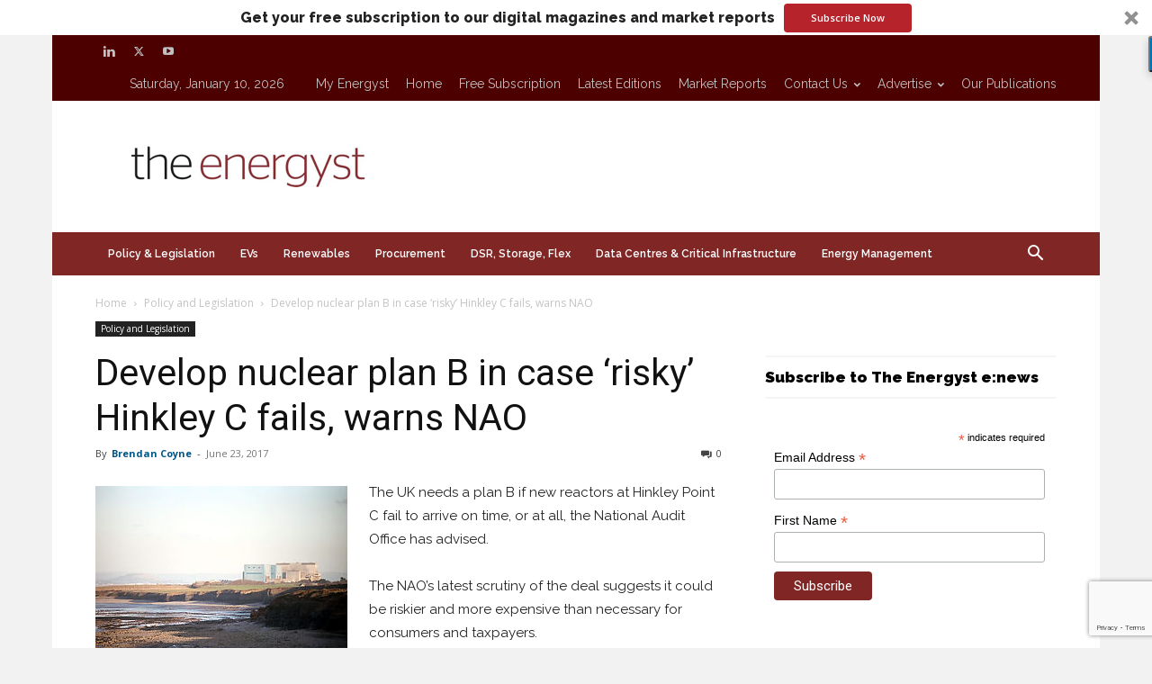

--- FILE ---
content_type: text/html; charset=utf-8
request_url: https://www.google.com/recaptcha/api2/anchor?ar=1&k=6Le9w6YZAAAAAFm_ypRI-v7CVl2DN_yESkLoo3Cd&co=aHR0cHM6Ly90aGVlbmVyZ3lzdC5jb206NDQz&hl=en-GB&v=9TiwnJFHeuIw_s0wSd3fiKfN&size=invisible&badge=bottomright&anchor-ms=20000&execute-ms=30000&cb=s2r7614hbrkf
body_size: 48405
content:
<!DOCTYPE HTML><html dir="ltr" lang="en-GB"><head><meta http-equiv="Content-Type" content="text/html; charset=UTF-8">
<meta http-equiv="X-UA-Compatible" content="IE=edge">
<title>reCAPTCHA</title>
<style type="text/css">
/* cyrillic-ext */
@font-face {
  font-family: 'Roboto';
  font-style: normal;
  font-weight: 400;
  font-stretch: 100%;
  src: url(//fonts.gstatic.com/s/roboto/v48/KFO7CnqEu92Fr1ME7kSn66aGLdTylUAMa3GUBHMdazTgWw.woff2) format('woff2');
  unicode-range: U+0460-052F, U+1C80-1C8A, U+20B4, U+2DE0-2DFF, U+A640-A69F, U+FE2E-FE2F;
}
/* cyrillic */
@font-face {
  font-family: 'Roboto';
  font-style: normal;
  font-weight: 400;
  font-stretch: 100%;
  src: url(//fonts.gstatic.com/s/roboto/v48/KFO7CnqEu92Fr1ME7kSn66aGLdTylUAMa3iUBHMdazTgWw.woff2) format('woff2');
  unicode-range: U+0301, U+0400-045F, U+0490-0491, U+04B0-04B1, U+2116;
}
/* greek-ext */
@font-face {
  font-family: 'Roboto';
  font-style: normal;
  font-weight: 400;
  font-stretch: 100%;
  src: url(//fonts.gstatic.com/s/roboto/v48/KFO7CnqEu92Fr1ME7kSn66aGLdTylUAMa3CUBHMdazTgWw.woff2) format('woff2');
  unicode-range: U+1F00-1FFF;
}
/* greek */
@font-face {
  font-family: 'Roboto';
  font-style: normal;
  font-weight: 400;
  font-stretch: 100%;
  src: url(//fonts.gstatic.com/s/roboto/v48/KFO7CnqEu92Fr1ME7kSn66aGLdTylUAMa3-UBHMdazTgWw.woff2) format('woff2');
  unicode-range: U+0370-0377, U+037A-037F, U+0384-038A, U+038C, U+038E-03A1, U+03A3-03FF;
}
/* math */
@font-face {
  font-family: 'Roboto';
  font-style: normal;
  font-weight: 400;
  font-stretch: 100%;
  src: url(//fonts.gstatic.com/s/roboto/v48/KFO7CnqEu92Fr1ME7kSn66aGLdTylUAMawCUBHMdazTgWw.woff2) format('woff2');
  unicode-range: U+0302-0303, U+0305, U+0307-0308, U+0310, U+0312, U+0315, U+031A, U+0326-0327, U+032C, U+032F-0330, U+0332-0333, U+0338, U+033A, U+0346, U+034D, U+0391-03A1, U+03A3-03A9, U+03B1-03C9, U+03D1, U+03D5-03D6, U+03F0-03F1, U+03F4-03F5, U+2016-2017, U+2034-2038, U+203C, U+2040, U+2043, U+2047, U+2050, U+2057, U+205F, U+2070-2071, U+2074-208E, U+2090-209C, U+20D0-20DC, U+20E1, U+20E5-20EF, U+2100-2112, U+2114-2115, U+2117-2121, U+2123-214F, U+2190, U+2192, U+2194-21AE, U+21B0-21E5, U+21F1-21F2, U+21F4-2211, U+2213-2214, U+2216-22FF, U+2308-230B, U+2310, U+2319, U+231C-2321, U+2336-237A, U+237C, U+2395, U+239B-23B7, U+23D0, U+23DC-23E1, U+2474-2475, U+25AF, U+25B3, U+25B7, U+25BD, U+25C1, U+25CA, U+25CC, U+25FB, U+266D-266F, U+27C0-27FF, U+2900-2AFF, U+2B0E-2B11, U+2B30-2B4C, U+2BFE, U+3030, U+FF5B, U+FF5D, U+1D400-1D7FF, U+1EE00-1EEFF;
}
/* symbols */
@font-face {
  font-family: 'Roboto';
  font-style: normal;
  font-weight: 400;
  font-stretch: 100%;
  src: url(//fonts.gstatic.com/s/roboto/v48/KFO7CnqEu92Fr1ME7kSn66aGLdTylUAMaxKUBHMdazTgWw.woff2) format('woff2');
  unicode-range: U+0001-000C, U+000E-001F, U+007F-009F, U+20DD-20E0, U+20E2-20E4, U+2150-218F, U+2190, U+2192, U+2194-2199, U+21AF, U+21E6-21F0, U+21F3, U+2218-2219, U+2299, U+22C4-22C6, U+2300-243F, U+2440-244A, U+2460-24FF, U+25A0-27BF, U+2800-28FF, U+2921-2922, U+2981, U+29BF, U+29EB, U+2B00-2BFF, U+4DC0-4DFF, U+FFF9-FFFB, U+10140-1018E, U+10190-1019C, U+101A0, U+101D0-101FD, U+102E0-102FB, U+10E60-10E7E, U+1D2C0-1D2D3, U+1D2E0-1D37F, U+1F000-1F0FF, U+1F100-1F1AD, U+1F1E6-1F1FF, U+1F30D-1F30F, U+1F315, U+1F31C, U+1F31E, U+1F320-1F32C, U+1F336, U+1F378, U+1F37D, U+1F382, U+1F393-1F39F, U+1F3A7-1F3A8, U+1F3AC-1F3AF, U+1F3C2, U+1F3C4-1F3C6, U+1F3CA-1F3CE, U+1F3D4-1F3E0, U+1F3ED, U+1F3F1-1F3F3, U+1F3F5-1F3F7, U+1F408, U+1F415, U+1F41F, U+1F426, U+1F43F, U+1F441-1F442, U+1F444, U+1F446-1F449, U+1F44C-1F44E, U+1F453, U+1F46A, U+1F47D, U+1F4A3, U+1F4B0, U+1F4B3, U+1F4B9, U+1F4BB, U+1F4BF, U+1F4C8-1F4CB, U+1F4D6, U+1F4DA, U+1F4DF, U+1F4E3-1F4E6, U+1F4EA-1F4ED, U+1F4F7, U+1F4F9-1F4FB, U+1F4FD-1F4FE, U+1F503, U+1F507-1F50B, U+1F50D, U+1F512-1F513, U+1F53E-1F54A, U+1F54F-1F5FA, U+1F610, U+1F650-1F67F, U+1F687, U+1F68D, U+1F691, U+1F694, U+1F698, U+1F6AD, U+1F6B2, U+1F6B9-1F6BA, U+1F6BC, U+1F6C6-1F6CF, U+1F6D3-1F6D7, U+1F6E0-1F6EA, U+1F6F0-1F6F3, U+1F6F7-1F6FC, U+1F700-1F7FF, U+1F800-1F80B, U+1F810-1F847, U+1F850-1F859, U+1F860-1F887, U+1F890-1F8AD, U+1F8B0-1F8BB, U+1F8C0-1F8C1, U+1F900-1F90B, U+1F93B, U+1F946, U+1F984, U+1F996, U+1F9E9, U+1FA00-1FA6F, U+1FA70-1FA7C, U+1FA80-1FA89, U+1FA8F-1FAC6, U+1FACE-1FADC, U+1FADF-1FAE9, U+1FAF0-1FAF8, U+1FB00-1FBFF;
}
/* vietnamese */
@font-face {
  font-family: 'Roboto';
  font-style: normal;
  font-weight: 400;
  font-stretch: 100%;
  src: url(//fonts.gstatic.com/s/roboto/v48/KFO7CnqEu92Fr1ME7kSn66aGLdTylUAMa3OUBHMdazTgWw.woff2) format('woff2');
  unicode-range: U+0102-0103, U+0110-0111, U+0128-0129, U+0168-0169, U+01A0-01A1, U+01AF-01B0, U+0300-0301, U+0303-0304, U+0308-0309, U+0323, U+0329, U+1EA0-1EF9, U+20AB;
}
/* latin-ext */
@font-face {
  font-family: 'Roboto';
  font-style: normal;
  font-weight: 400;
  font-stretch: 100%;
  src: url(//fonts.gstatic.com/s/roboto/v48/KFO7CnqEu92Fr1ME7kSn66aGLdTylUAMa3KUBHMdazTgWw.woff2) format('woff2');
  unicode-range: U+0100-02BA, U+02BD-02C5, U+02C7-02CC, U+02CE-02D7, U+02DD-02FF, U+0304, U+0308, U+0329, U+1D00-1DBF, U+1E00-1E9F, U+1EF2-1EFF, U+2020, U+20A0-20AB, U+20AD-20C0, U+2113, U+2C60-2C7F, U+A720-A7FF;
}
/* latin */
@font-face {
  font-family: 'Roboto';
  font-style: normal;
  font-weight: 400;
  font-stretch: 100%;
  src: url(//fonts.gstatic.com/s/roboto/v48/KFO7CnqEu92Fr1ME7kSn66aGLdTylUAMa3yUBHMdazQ.woff2) format('woff2');
  unicode-range: U+0000-00FF, U+0131, U+0152-0153, U+02BB-02BC, U+02C6, U+02DA, U+02DC, U+0304, U+0308, U+0329, U+2000-206F, U+20AC, U+2122, U+2191, U+2193, U+2212, U+2215, U+FEFF, U+FFFD;
}
/* cyrillic-ext */
@font-face {
  font-family: 'Roboto';
  font-style: normal;
  font-weight: 500;
  font-stretch: 100%;
  src: url(//fonts.gstatic.com/s/roboto/v48/KFO7CnqEu92Fr1ME7kSn66aGLdTylUAMa3GUBHMdazTgWw.woff2) format('woff2');
  unicode-range: U+0460-052F, U+1C80-1C8A, U+20B4, U+2DE0-2DFF, U+A640-A69F, U+FE2E-FE2F;
}
/* cyrillic */
@font-face {
  font-family: 'Roboto';
  font-style: normal;
  font-weight: 500;
  font-stretch: 100%;
  src: url(//fonts.gstatic.com/s/roboto/v48/KFO7CnqEu92Fr1ME7kSn66aGLdTylUAMa3iUBHMdazTgWw.woff2) format('woff2');
  unicode-range: U+0301, U+0400-045F, U+0490-0491, U+04B0-04B1, U+2116;
}
/* greek-ext */
@font-face {
  font-family: 'Roboto';
  font-style: normal;
  font-weight: 500;
  font-stretch: 100%;
  src: url(//fonts.gstatic.com/s/roboto/v48/KFO7CnqEu92Fr1ME7kSn66aGLdTylUAMa3CUBHMdazTgWw.woff2) format('woff2');
  unicode-range: U+1F00-1FFF;
}
/* greek */
@font-face {
  font-family: 'Roboto';
  font-style: normal;
  font-weight: 500;
  font-stretch: 100%;
  src: url(//fonts.gstatic.com/s/roboto/v48/KFO7CnqEu92Fr1ME7kSn66aGLdTylUAMa3-UBHMdazTgWw.woff2) format('woff2');
  unicode-range: U+0370-0377, U+037A-037F, U+0384-038A, U+038C, U+038E-03A1, U+03A3-03FF;
}
/* math */
@font-face {
  font-family: 'Roboto';
  font-style: normal;
  font-weight: 500;
  font-stretch: 100%;
  src: url(//fonts.gstatic.com/s/roboto/v48/KFO7CnqEu92Fr1ME7kSn66aGLdTylUAMawCUBHMdazTgWw.woff2) format('woff2');
  unicode-range: U+0302-0303, U+0305, U+0307-0308, U+0310, U+0312, U+0315, U+031A, U+0326-0327, U+032C, U+032F-0330, U+0332-0333, U+0338, U+033A, U+0346, U+034D, U+0391-03A1, U+03A3-03A9, U+03B1-03C9, U+03D1, U+03D5-03D6, U+03F0-03F1, U+03F4-03F5, U+2016-2017, U+2034-2038, U+203C, U+2040, U+2043, U+2047, U+2050, U+2057, U+205F, U+2070-2071, U+2074-208E, U+2090-209C, U+20D0-20DC, U+20E1, U+20E5-20EF, U+2100-2112, U+2114-2115, U+2117-2121, U+2123-214F, U+2190, U+2192, U+2194-21AE, U+21B0-21E5, U+21F1-21F2, U+21F4-2211, U+2213-2214, U+2216-22FF, U+2308-230B, U+2310, U+2319, U+231C-2321, U+2336-237A, U+237C, U+2395, U+239B-23B7, U+23D0, U+23DC-23E1, U+2474-2475, U+25AF, U+25B3, U+25B7, U+25BD, U+25C1, U+25CA, U+25CC, U+25FB, U+266D-266F, U+27C0-27FF, U+2900-2AFF, U+2B0E-2B11, U+2B30-2B4C, U+2BFE, U+3030, U+FF5B, U+FF5D, U+1D400-1D7FF, U+1EE00-1EEFF;
}
/* symbols */
@font-face {
  font-family: 'Roboto';
  font-style: normal;
  font-weight: 500;
  font-stretch: 100%;
  src: url(//fonts.gstatic.com/s/roboto/v48/KFO7CnqEu92Fr1ME7kSn66aGLdTylUAMaxKUBHMdazTgWw.woff2) format('woff2');
  unicode-range: U+0001-000C, U+000E-001F, U+007F-009F, U+20DD-20E0, U+20E2-20E4, U+2150-218F, U+2190, U+2192, U+2194-2199, U+21AF, U+21E6-21F0, U+21F3, U+2218-2219, U+2299, U+22C4-22C6, U+2300-243F, U+2440-244A, U+2460-24FF, U+25A0-27BF, U+2800-28FF, U+2921-2922, U+2981, U+29BF, U+29EB, U+2B00-2BFF, U+4DC0-4DFF, U+FFF9-FFFB, U+10140-1018E, U+10190-1019C, U+101A0, U+101D0-101FD, U+102E0-102FB, U+10E60-10E7E, U+1D2C0-1D2D3, U+1D2E0-1D37F, U+1F000-1F0FF, U+1F100-1F1AD, U+1F1E6-1F1FF, U+1F30D-1F30F, U+1F315, U+1F31C, U+1F31E, U+1F320-1F32C, U+1F336, U+1F378, U+1F37D, U+1F382, U+1F393-1F39F, U+1F3A7-1F3A8, U+1F3AC-1F3AF, U+1F3C2, U+1F3C4-1F3C6, U+1F3CA-1F3CE, U+1F3D4-1F3E0, U+1F3ED, U+1F3F1-1F3F3, U+1F3F5-1F3F7, U+1F408, U+1F415, U+1F41F, U+1F426, U+1F43F, U+1F441-1F442, U+1F444, U+1F446-1F449, U+1F44C-1F44E, U+1F453, U+1F46A, U+1F47D, U+1F4A3, U+1F4B0, U+1F4B3, U+1F4B9, U+1F4BB, U+1F4BF, U+1F4C8-1F4CB, U+1F4D6, U+1F4DA, U+1F4DF, U+1F4E3-1F4E6, U+1F4EA-1F4ED, U+1F4F7, U+1F4F9-1F4FB, U+1F4FD-1F4FE, U+1F503, U+1F507-1F50B, U+1F50D, U+1F512-1F513, U+1F53E-1F54A, U+1F54F-1F5FA, U+1F610, U+1F650-1F67F, U+1F687, U+1F68D, U+1F691, U+1F694, U+1F698, U+1F6AD, U+1F6B2, U+1F6B9-1F6BA, U+1F6BC, U+1F6C6-1F6CF, U+1F6D3-1F6D7, U+1F6E0-1F6EA, U+1F6F0-1F6F3, U+1F6F7-1F6FC, U+1F700-1F7FF, U+1F800-1F80B, U+1F810-1F847, U+1F850-1F859, U+1F860-1F887, U+1F890-1F8AD, U+1F8B0-1F8BB, U+1F8C0-1F8C1, U+1F900-1F90B, U+1F93B, U+1F946, U+1F984, U+1F996, U+1F9E9, U+1FA00-1FA6F, U+1FA70-1FA7C, U+1FA80-1FA89, U+1FA8F-1FAC6, U+1FACE-1FADC, U+1FADF-1FAE9, U+1FAF0-1FAF8, U+1FB00-1FBFF;
}
/* vietnamese */
@font-face {
  font-family: 'Roboto';
  font-style: normal;
  font-weight: 500;
  font-stretch: 100%;
  src: url(//fonts.gstatic.com/s/roboto/v48/KFO7CnqEu92Fr1ME7kSn66aGLdTylUAMa3OUBHMdazTgWw.woff2) format('woff2');
  unicode-range: U+0102-0103, U+0110-0111, U+0128-0129, U+0168-0169, U+01A0-01A1, U+01AF-01B0, U+0300-0301, U+0303-0304, U+0308-0309, U+0323, U+0329, U+1EA0-1EF9, U+20AB;
}
/* latin-ext */
@font-face {
  font-family: 'Roboto';
  font-style: normal;
  font-weight: 500;
  font-stretch: 100%;
  src: url(//fonts.gstatic.com/s/roboto/v48/KFO7CnqEu92Fr1ME7kSn66aGLdTylUAMa3KUBHMdazTgWw.woff2) format('woff2');
  unicode-range: U+0100-02BA, U+02BD-02C5, U+02C7-02CC, U+02CE-02D7, U+02DD-02FF, U+0304, U+0308, U+0329, U+1D00-1DBF, U+1E00-1E9F, U+1EF2-1EFF, U+2020, U+20A0-20AB, U+20AD-20C0, U+2113, U+2C60-2C7F, U+A720-A7FF;
}
/* latin */
@font-face {
  font-family: 'Roboto';
  font-style: normal;
  font-weight: 500;
  font-stretch: 100%;
  src: url(//fonts.gstatic.com/s/roboto/v48/KFO7CnqEu92Fr1ME7kSn66aGLdTylUAMa3yUBHMdazQ.woff2) format('woff2');
  unicode-range: U+0000-00FF, U+0131, U+0152-0153, U+02BB-02BC, U+02C6, U+02DA, U+02DC, U+0304, U+0308, U+0329, U+2000-206F, U+20AC, U+2122, U+2191, U+2193, U+2212, U+2215, U+FEFF, U+FFFD;
}
/* cyrillic-ext */
@font-face {
  font-family: 'Roboto';
  font-style: normal;
  font-weight: 900;
  font-stretch: 100%;
  src: url(//fonts.gstatic.com/s/roboto/v48/KFO7CnqEu92Fr1ME7kSn66aGLdTylUAMa3GUBHMdazTgWw.woff2) format('woff2');
  unicode-range: U+0460-052F, U+1C80-1C8A, U+20B4, U+2DE0-2DFF, U+A640-A69F, U+FE2E-FE2F;
}
/* cyrillic */
@font-face {
  font-family: 'Roboto';
  font-style: normal;
  font-weight: 900;
  font-stretch: 100%;
  src: url(//fonts.gstatic.com/s/roboto/v48/KFO7CnqEu92Fr1ME7kSn66aGLdTylUAMa3iUBHMdazTgWw.woff2) format('woff2');
  unicode-range: U+0301, U+0400-045F, U+0490-0491, U+04B0-04B1, U+2116;
}
/* greek-ext */
@font-face {
  font-family: 'Roboto';
  font-style: normal;
  font-weight: 900;
  font-stretch: 100%;
  src: url(//fonts.gstatic.com/s/roboto/v48/KFO7CnqEu92Fr1ME7kSn66aGLdTylUAMa3CUBHMdazTgWw.woff2) format('woff2');
  unicode-range: U+1F00-1FFF;
}
/* greek */
@font-face {
  font-family: 'Roboto';
  font-style: normal;
  font-weight: 900;
  font-stretch: 100%;
  src: url(//fonts.gstatic.com/s/roboto/v48/KFO7CnqEu92Fr1ME7kSn66aGLdTylUAMa3-UBHMdazTgWw.woff2) format('woff2');
  unicode-range: U+0370-0377, U+037A-037F, U+0384-038A, U+038C, U+038E-03A1, U+03A3-03FF;
}
/* math */
@font-face {
  font-family: 'Roboto';
  font-style: normal;
  font-weight: 900;
  font-stretch: 100%;
  src: url(//fonts.gstatic.com/s/roboto/v48/KFO7CnqEu92Fr1ME7kSn66aGLdTylUAMawCUBHMdazTgWw.woff2) format('woff2');
  unicode-range: U+0302-0303, U+0305, U+0307-0308, U+0310, U+0312, U+0315, U+031A, U+0326-0327, U+032C, U+032F-0330, U+0332-0333, U+0338, U+033A, U+0346, U+034D, U+0391-03A1, U+03A3-03A9, U+03B1-03C9, U+03D1, U+03D5-03D6, U+03F0-03F1, U+03F4-03F5, U+2016-2017, U+2034-2038, U+203C, U+2040, U+2043, U+2047, U+2050, U+2057, U+205F, U+2070-2071, U+2074-208E, U+2090-209C, U+20D0-20DC, U+20E1, U+20E5-20EF, U+2100-2112, U+2114-2115, U+2117-2121, U+2123-214F, U+2190, U+2192, U+2194-21AE, U+21B0-21E5, U+21F1-21F2, U+21F4-2211, U+2213-2214, U+2216-22FF, U+2308-230B, U+2310, U+2319, U+231C-2321, U+2336-237A, U+237C, U+2395, U+239B-23B7, U+23D0, U+23DC-23E1, U+2474-2475, U+25AF, U+25B3, U+25B7, U+25BD, U+25C1, U+25CA, U+25CC, U+25FB, U+266D-266F, U+27C0-27FF, U+2900-2AFF, U+2B0E-2B11, U+2B30-2B4C, U+2BFE, U+3030, U+FF5B, U+FF5D, U+1D400-1D7FF, U+1EE00-1EEFF;
}
/* symbols */
@font-face {
  font-family: 'Roboto';
  font-style: normal;
  font-weight: 900;
  font-stretch: 100%;
  src: url(//fonts.gstatic.com/s/roboto/v48/KFO7CnqEu92Fr1ME7kSn66aGLdTylUAMaxKUBHMdazTgWw.woff2) format('woff2');
  unicode-range: U+0001-000C, U+000E-001F, U+007F-009F, U+20DD-20E0, U+20E2-20E4, U+2150-218F, U+2190, U+2192, U+2194-2199, U+21AF, U+21E6-21F0, U+21F3, U+2218-2219, U+2299, U+22C4-22C6, U+2300-243F, U+2440-244A, U+2460-24FF, U+25A0-27BF, U+2800-28FF, U+2921-2922, U+2981, U+29BF, U+29EB, U+2B00-2BFF, U+4DC0-4DFF, U+FFF9-FFFB, U+10140-1018E, U+10190-1019C, U+101A0, U+101D0-101FD, U+102E0-102FB, U+10E60-10E7E, U+1D2C0-1D2D3, U+1D2E0-1D37F, U+1F000-1F0FF, U+1F100-1F1AD, U+1F1E6-1F1FF, U+1F30D-1F30F, U+1F315, U+1F31C, U+1F31E, U+1F320-1F32C, U+1F336, U+1F378, U+1F37D, U+1F382, U+1F393-1F39F, U+1F3A7-1F3A8, U+1F3AC-1F3AF, U+1F3C2, U+1F3C4-1F3C6, U+1F3CA-1F3CE, U+1F3D4-1F3E0, U+1F3ED, U+1F3F1-1F3F3, U+1F3F5-1F3F7, U+1F408, U+1F415, U+1F41F, U+1F426, U+1F43F, U+1F441-1F442, U+1F444, U+1F446-1F449, U+1F44C-1F44E, U+1F453, U+1F46A, U+1F47D, U+1F4A3, U+1F4B0, U+1F4B3, U+1F4B9, U+1F4BB, U+1F4BF, U+1F4C8-1F4CB, U+1F4D6, U+1F4DA, U+1F4DF, U+1F4E3-1F4E6, U+1F4EA-1F4ED, U+1F4F7, U+1F4F9-1F4FB, U+1F4FD-1F4FE, U+1F503, U+1F507-1F50B, U+1F50D, U+1F512-1F513, U+1F53E-1F54A, U+1F54F-1F5FA, U+1F610, U+1F650-1F67F, U+1F687, U+1F68D, U+1F691, U+1F694, U+1F698, U+1F6AD, U+1F6B2, U+1F6B9-1F6BA, U+1F6BC, U+1F6C6-1F6CF, U+1F6D3-1F6D7, U+1F6E0-1F6EA, U+1F6F0-1F6F3, U+1F6F7-1F6FC, U+1F700-1F7FF, U+1F800-1F80B, U+1F810-1F847, U+1F850-1F859, U+1F860-1F887, U+1F890-1F8AD, U+1F8B0-1F8BB, U+1F8C0-1F8C1, U+1F900-1F90B, U+1F93B, U+1F946, U+1F984, U+1F996, U+1F9E9, U+1FA00-1FA6F, U+1FA70-1FA7C, U+1FA80-1FA89, U+1FA8F-1FAC6, U+1FACE-1FADC, U+1FADF-1FAE9, U+1FAF0-1FAF8, U+1FB00-1FBFF;
}
/* vietnamese */
@font-face {
  font-family: 'Roboto';
  font-style: normal;
  font-weight: 900;
  font-stretch: 100%;
  src: url(//fonts.gstatic.com/s/roboto/v48/KFO7CnqEu92Fr1ME7kSn66aGLdTylUAMa3OUBHMdazTgWw.woff2) format('woff2');
  unicode-range: U+0102-0103, U+0110-0111, U+0128-0129, U+0168-0169, U+01A0-01A1, U+01AF-01B0, U+0300-0301, U+0303-0304, U+0308-0309, U+0323, U+0329, U+1EA0-1EF9, U+20AB;
}
/* latin-ext */
@font-face {
  font-family: 'Roboto';
  font-style: normal;
  font-weight: 900;
  font-stretch: 100%;
  src: url(//fonts.gstatic.com/s/roboto/v48/KFO7CnqEu92Fr1ME7kSn66aGLdTylUAMa3KUBHMdazTgWw.woff2) format('woff2');
  unicode-range: U+0100-02BA, U+02BD-02C5, U+02C7-02CC, U+02CE-02D7, U+02DD-02FF, U+0304, U+0308, U+0329, U+1D00-1DBF, U+1E00-1E9F, U+1EF2-1EFF, U+2020, U+20A0-20AB, U+20AD-20C0, U+2113, U+2C60-2C7F, U+A720-A7FF;
}
/* latin */
@font-face {
  font-family: 'Roboto';
  font-style: normal;
  font-weight: 900;
  font-stretch: 100%;
  src: url(//fonts.gstatic.com/s/roboto/v48/KFO7CnqEu92Fr1ME7kSn66aGLdTylUAMa3yUBHMdazQ.woff2) format('woff2');
  unicode-range: U+0000-00FF, U+0131, U+0152-0153, U+02BB-02BC, U+02C6, U+02DA, U+02DC, U+0304, U+0308, U+0329, U+2000-206F, U+20AC, U+2122, U+2191, U+2193, U+2212, U+2215, U+FEFF, U+FFFD;
}

</style>
<link rel="stylesheet" type="text/css" href="https://www.gstatic.com/recaptcha/releases/9TiwnJFHeuIw_s0wSd3fiKfN/styles__ltr.css">
<script nonce="x1uvlxQS4SM-yu8GwJ5kgw" type="text/javascript">window['__recaptcha_api'] = 'https://www.google.com/recaptcha/api2/';</script>
<script type="text/javascript" src="https://www.gstatic.com/recaptcha/releases/9TiwnJFHeuIw_s0wSd3fiKfN/recaptcha__en_gb.js" nonce="x1uvlxQS4SM-yu8GwJ5kgw">
      
    </script></head>
<body><div id="rc-anchor-alert" class="rc-anchor-alert"></div>
<input type="hidden" id="recaptcha-token" value="[base64]">
<script type="text/javascript" nonce="x1uvlxQS4SM-yu8GwJ5kgw">
      recaptcha.anchor.Main.init("[\x22ainput\x22,[\x22bgdata\x22,\x22\x22,\[base64]/[base64]/[base64]/[base64]/cjw8ejpyPj4+eil9Y2F0Y2gobCl7dGhyb3cgbDt9fSxIPWZ1bmN0aW9uKHcsdCx6KXtpZih3PT0xOTR8fHc9PTIwOCl0LnZbd10/dC52W3ddLmNvbmNhdCh6KTp0LnZbd109b2Yoeix0KTtlbHNle2lmKHQuYkImJnchPTMxNylyZXR1cm47dz09NjZ8fHc9PTEyMnx8dz09NDcwfHx3PT00NHx8dz09NDE2fHx3PT0zOTd8fHc9PTQyMXx8dz09Njh8fHc9PTcwfHx3PT0xODQ/[base64]/[base64]/[base64]/bmV3IGRbVl0oSlswXSk6cD09Mj9uZXcgZFtWXShKWzBdLEpbMV0pOnA9PTM/bmV3IGRbVl0oSlswXSxKWzFdLEpbMl0pOnA9PTQ/[base64]/[base64]/[base64]/[base64]\x22,\[base64]\\u003d\x22,\[base64]/[base64]/w7Ifw5HCkTtfFhvCiMOcw5xRXMKhw6TDlMK1w4jChhoJwpx4SiEPXHoAw6pqwplTw4RGNsKaO8O4w6zDkEZZKcOCw7/Di8O3A3VJw43ChmrDskXDiA/[base64]/DtXtBOsKCw7LChSBQwppcGVwLwpA6KErDvmM9w4oMMlxewpPChVQ7wpxbHcKTTwTDrV/Cn8ONw7HDqMKRa8K9wrUuwqHCs8KpwrdmJcOMwoTCmMKZE8KaZRPDmMOiHw/DvWJ/P8KvwpnChcOMbMKPdcKSwqDCuV/DrzDDqATCqQ/Ct8OHPAkew5Viw5LDiMKiK0DDtGHCnS4Ew7nCusKtIsKHwpMkw5djwoLCoMOSScOgKkLCjMKUw7fDsx/CqWbDjcKyw51NAMOcRXQfVMK6BcKAEMK7EHI+EsKGwo40HEPCsMKZTcOBw4Ebwr8aU2tzw4xVworDm8KCccKVwpAdw7HDo8KpwqzDqVgqU8K+wrfDsWvDl8OZw5czwpVtwprCqcO/w6zCnSh8w4p7wrt/w7TCuDzDsFxeZldVDcKpwoIlW8OAw53DnHnDj8Opw5ZTQsOLTWnCmcKEPCYSYSk2woVXw4JZTW7DqcOyWmfDrsKaDnU4wolNJ8Oqw77CqAvDmk/CtwXCsMKCwqfCj8OjVMK+YD7Dq1ZtwpxXSsORw648w4Q1JMO6XyTDk8KZSsKWw73CvsKIZW0zJMKawprDrUN8wq3CuV7Cv8OKF8O+PyDDpjDDkCTCgcOMDCPCuFYaw5NWKX9+OcOww7RiLMKKw4bDoEvCjVnCqsKAw5bDgx8ow7jDoARWGcO8wovDgi/CnRNaw6bCqnV9wovCpMKETsOiSsOzw4TCpWZVTy/[base64]/aAQtw43ChgrCu8OrwqLDmXfCryMQEmTDhTJ2JMKLwoPDkzvDpcOGEjvCqDNtIGx4ZsKkBE3Ci8O4woxGw5gnw4B8BcKlwqfDi8O/wqfCsGTCpkAlGMKwY8OVJX/CksOTYiczScOWXXtJAjDDi8ObwqrDjHPDtsKtw6YVw5I+wrI6woQVVFDCosO1asKaHcOYCsK3ZsKJwpwgw5ByVzMPaXI0w5bDr3/DjiB/wq3Ct8OqTnoEfy7DkMKTAS18MsO5AB/CsMKlPyIUw7xHwq/Cn8OYamfCnxTDocK8wrHCjsKFGg/CnXvDkXrChMOfJkDCkDVZITDClDwKwo3DjMOrRA/[base64]/[base64]/w7rCm0Few681TMKVecOqc3/Cr35kw59BAH3DsCvCvcO6w5DCl3xPYwTDnyh/dsO7wqB5Gh1ee0hib2lmHnnCm3TCoMKRJBjDpjfDrETChhHDvjzDozTCjSXDtcOWJsKjBlbDvsOMa1stNT5kVhbCt1pgZyNbTcKCw7/[base64]/DoMKsL8OZwqkgw5vDqcKQw5jDocOywpLDmsOmGTAjSxwAw6JBMsOpDMKxRVdDXT5Uw5PDmsOUwrJ+wrDDuBFTwrgFwq/ClDfClSlIwpbDhSnCqsO5BxwEfTLCh8KfSsO8woI1fsKJwr7CnxDChsKhBsOCGGHDjyoCw5HCmA7ClHwAcMKewpfDnwLClMORH8KgWnEWX8OPw7oHHCnCoQrCtG5IZcOlTsK5w4zCv3/DrMOncWDDmAbCjB4aQ8Odw5nCrQbCr0vCgRDCiRLCjz/[base64]/[base64]/Cv0wtwqPCncKew7/Cj0x3w4UUbD3CvMKHK3l1w6vCrcKZdANOM0HDhMOGw4J0w7TDtMKlKHgkwoBYdMOOTcK2ah3Dqw0Jw5sBw67Do8KiZMKdVycCw7zCkkxGw4TDjsO/wrzCoDorRivCoMO2w5F8IFhUM8KlSxtxw6hdwp07fw7DpcOhLcOKwqVvw4V/wr0nw7kTwpQ1w4fCk0vCmGEsQ8OGKztrO8OuOsK9Kh/CpTsSPk8GPQAeIcKIwr9Sw4kKwoHDlMOTC8KFAMKvw5zDg8OxL1HCisKAwr3CljYkwoA0w4DCu8KnAsO3JcOyCiJ/woBFTMO9MHUCwrLDqEDDs1h8wq9/MznCi8KWO2x6IxzDhcKWwrQlMcOWw4LChsOQwp/Dux0BfT3CksKhwrfDqV85w5PDu8Opwph3wrrDkMK7wp7Ci8KVU3QawqXCmnnDnn8nw6HCpcKYwop1DsKvw49eBcK/wqkkGsKCwrvCt8KGMsOiX8KEwpLChVjDi8KTw7ZtScO7L8KXXsOow6jDp8O9F8O0KS7DhzQEw5RFw6HDgMOdBcOhAsOJYMOJVV8sRlzCqzXDmMKrFw8dw6EvwoDClkV5NlHCq193JcOOI8Oxw7/DnMOjwqvCsTLCt3zDuWtQw6LDtRnCtsOVw57CgSvDmMKrwoBbw7pyw6sKw4EcDA/CozTDkH8bw7/CizNSH8KfwqQ/wpF/UsKGw6LCosObIMKuw6nCqTjCvAHCtDvDtsK9EzsAwrtfS3pEwpjDnm0DOj/CncKZM8KtIULDoMOaFMO7dMK4EGjDsDbDv8Kge0ZzZsOpbcKHwr/DrmDDolgGwrrDkcO8UcOUw7vCunHCjcOjw6TCt8KeDsK0woXDjwdXw4hOKsKhw6fDh2ZgQW/DmkFvw7DChcK6VsK7w5bDkcK6EcK7wr5XYcOzcsKcEsK3CkAVwrtCwrtMwqRTwqXDmEYIwpwQVG3CjFZgwovDtMKXSjI5cSJHVT7Cl8O2wr/DsiNVw6MVOS9bQFB9wo8jeRgGZUcHJEDClSxtw4/DsCLChcOkw4nCqEJYelAnwoDDm17CosOew4B4w5R1w5XDkcKuwp0BXCTCp8OkwqkPwrAzw7jDrcKYw5vDoU5KdA5Rw7xGDVU/[base64]/wrnCi8O4wr7Dkm7Du8OICsKuwq7CjxVPA2cgDy/Cq8KRwoFnw6IEwrY3HMOTIsKMwoDDvFHCngUMw7B3FmLDosKMwp1DaWRSBcKRw5E4JsOZUmFFw6NYwqEjHgfCpsOUwpzCrMOsHV9pwrrClMOdworDuVPCjzbDsVPDosOVw4oFwroaw7DDvBPDn2wNwqgwVS3DlMKXAB7Do8KYBCzCrMOWfsKxUw7DksKsw7zCn3k/LsOgw4jDuFwEw51ww7vDl0sgwpkrYjMreMO/wo8Aw7wqwqpoUWNUwrwow4VnYl4eFcKyw6TDlGhqw5dgdEshZFLCv8KPw4dOOMOuNcOoB8OnCcKEw7fClzolw7jCj8K1C8OAw6dBW8KgYjxJU0VAwpk3wqd8HcK4dFzDjF8QDMK+w6zCi8KFw6YJOSjDocOPTFdeAcKcwp/[base64]/wqB2ehfDgMOlG1cmwonCvlZLNcOXTTjDgFdgZGfDksK4QFfCh8OAw7xRwoPDsMKKEcK+WifCg8KTO3JLZXgbW8KXYVs0wotnX8OXw7zCqXpJB1fCmAfCjhc0VcKOw6N4YFMLQSfCjsKrw5w0L8KgV8O6fV5gw4ZNwpXCvwHCp8Oew7/Ds8KFw5fDowgYwqjClXYywo/[base64]/CHjCgsOsAcKRw7gjZMODwrlhwopiwp9vY8OUwq/CusO0wo0HF8KiWcOfaj/DqMKlwrXDvMKUw6HCrGseWMK8wqTClEI9w5XDh8OhVsO5w7rCtMKVT1hlw73CoxMFwq7CpcKKWlpLV8OXTRbDgcOywq/Cjh9EOsK5D1jDncOgalwIHcOdd1Vcw7fChmUPwoRBJFvDrcKYwpDDtcO4w6DDnMODfMOQw4HCrcKhEsORw7/DncKhwrvDrQQ+EsOuwrXDksOSw6wJFysnbsOnw4PDkDpyw6t7w57Dj0t7wrrDrGPCgsK8w6LDkcOFw4HCjMKCfsKTMMKoQ8Oaw7NTwogyw6t3w7LCp8Ogw4orJMKrQm3CmC/CkwDCqsODwpjCp3HCpcKucWoqdD/DohzDg8OrC8KUalHCncKkJVwlAcOQWH7CjMK4McOXw4V9fiYzw5nDtMKzwpvDkwM+wqjDg8K5FMKXLcOKXhnDiDBLTCzCnTfClCTChysuw6E2J8Onw5l/[base64]/CqMKjw4o3SMK3RxDDnDHDo8Klw5o4WMOBw6V9UMOqw7XCpcK+w4nCo8KWwq1YwpcNScObw44HwofCvWV1JcOUwrPCjH9jw6/CnsO6GwtMw5F6wqbCncK3wpUVfsKMwrQDwpfDgsO8DcK6GcOPwo0IKjjCu8OvwoBNCy7DrDfChAwWwpvCjEsxwo/ChsOrNsKGDyYYwofDo8K1EEjDu8KFOmXDlU3DpTLDsCUFXMOSOMKERcObwpV+w7YQwp7DhsKbwrbCj27CicOzwqE6w5bDhnrDqFNUaCgiAWfCusKDwp0gIsO/woBnwrEqwoZBX8Klw67CgMOHYi5ND8Olwrh+w5TChQhoEMOVH0LCnMO6NsKfXsOYw5RUw7NhXMKLecKJTsOuw6/DlMOyw7rCqsOPfGvCl8OVwpsIw6jDpHtkw6pewpvDpgUAwq3Cq0J1woDDlcK1OwpgPsKEw6pyG1HDrEvDusKMwqMbwr3CqUHDisK/woESZSUawoQZw4jCmsKoQMKEw5TDq8Kww5cQw4LDhsO4w6oaD8KNw6ESw5HCpwcHHyE3w4rCllY2w6zCq8KTLcOIwoxuG8OMVMOCwqwWwrDDlsOSwqLDrTzDqRjCqQDDmhfDn8Ojf0zDlsOUw7wyVV3DhGzCmFjCnWrDqFhVw7nCsMKvIAMQwo8lwo/[base64]/DhsOSw6Uiwoxmw75Nw5NrAU1eAzQSwrPCpXBIDcODwpvCjMKfUx7Dr8Kpd0gTwqxdKsO6wrnDjcOiw4x3HG8/woNpZ8KRNDHDnsK9wr0pwpTDvMOeC8KwKMOGd8KNJcK1w77CoMO4wq7DmnLCjcOHUMOrwqMbAlnDkSvCo8Ofw5LCjMKpw53Cs2bCtcOswosrU8O5T8K1UF4/w7lew7w1aHgVJsKPWzXDkynCosOPZCfCoxLDqU8qFMKhwq/[base64]/wpTDjcKOwphASGfCrR/DkcKKw69twq4YwoXCoSFKL8KrehlDwp/Di1jDjcKow6xqwprDt8Owcx5BOcOxwrnCoMKfBcO3w4dhw74Fw5FpHcOIw4HDncOzw4bCvcKzwqwiBsOHCUrCoC5kwoMww4FwJcKbdy5zQVfCqsK5WF1dGkUjwotHwofDuxzClH09w7AyNcKMT8OAwpwSVsKYMkc/wqvCnMKqesORwrrDoUV4K8KMw6DCqsKoQQ7DmsKlRcKaw4zDjMKwOMO2f8OwwqfDl1gvw4JDwrfDjUdpDsKDDQJzw7DCkgvCi8OKd8O/GcOkw4/CscO+ZsKKwr/[base64]/DicO0IQvCp0doLhjCiwPDr8Oew5M3KSDDoH7DhcKdwpQHw57DmXzDjDsQwpbCpjnDgcOPGH45GG/DgGPDmMO4w6TCpsK/[base64]/EcK2aFzDgMK/CMKcMsOtwojCh8OfVwXCrUozw4jDjcO/w6jCisOjXAfDlX3DkMKAwrIvYCPCpMKpw6zCj8K7W8KKw4cLTGPDpV93EhnDpcKTCljDhmPDigh4wrxoVhvCi1Ixw4rDhVIkwovCn8O1w4HChRXDg8Kqw6hnwprDs8K/[base64]/CoFfDqsOGa8KywofCisKSWT/[base64]/wol+w4cgKk18wqrDtEzDgWQ7ZcKtaTjCmsO6DFBQLGnDrsONwrnCvSsITMOKw6XCtiN+A0zDgyrDvXcpwr8xLcKnw7vCrsK5Ingvw6LCrHfCjjx2wr8bw5rCkD0qPTsMwoLDg8K9ccKHUQnCq2jCjcK/[base64]/CvHrCjVc8woXCmnN6w512H3/Cql/DlcO9P8OZbwwwZ8K9TsOdF0/Dgz/CqcOUeDnDlcOnwr/[base64]/[base64]/[base64]/[base64]/DrcKdJcOBwo5GLcO6wqLDvMKLw4rDm8KdworCrTvChA/CuUttFE/DmhHCng3Cs8OIFsKveVQXKHLDhsOQGFvDk8ONw6DDusOABQcVwrfDvQ/DqsK6w7tnw4UUNcKQI8K8T8K1JC/Dh0DCu8OyIGtJw5JawrtcwqDDomYZYUYyHcKqw5JCeSTCkMKeXMKYNMKRw4odw5zDszfDmXHCpj/DksKpfcKGC1ZLASxoUMKzL8OONMOTOWQfw6zCtFfDncOUesKtwrrCucKpwppdUsKEwq3CoSfCtsKpwoXCqhZ9wpEDw73CvMKawq3Cn3PDmkI/wrHCqMOdw4Qkw4PCrBYuw6TDiEJlYsKyAcOhw7pGw49Ew6jDosOKMg9zw4hxw47DvnvDknnCtn/DhUA+w49FbMKbf0TDiRtYWXMLA8Kow4bChDhHw6rDjMOcw4jDrXVYF1sZwqbDin7DgkcLQAJNYsKdwpsWUsOKw6HDhiM0KcOAwpnChsKOVMOPIMOnwogdacOGRzw6SsK8w5XDmsOWwop5w7NMY2DCog7DmcKiw5DDm8OHdBdBVUcvTk3DnxjCnW3DrwtHwq/CqWnCoAjClcKZw5wvwpsBLHlIPcORw6vDmhYMwpXChy1OwoTChEcHw4cmw7Ftw7suwrjCp8OdDsOgwo8eTWB+w4HDoHvCpMK9bFxCwpfCmDY5O8KjPSB6OCRePMO1woHDvsOMU8OZwoPDpTHClR/Chg4cw5XCvQTDrALDucO8VXQcw7bDijTDljjCtsKCQxhsfsKow7pscA7DvMOywovCjsKuaMK2wpgoW141czzDu3/CosOkTMKZX0/CrDNrWcKvwqlEwqxQwp/[base64]/[base64]/CpMKiw6J6w5svD8OCwqpBwqfDp3XCnMKNLcKAw7vCr8KvHcK/wqfDosOSRMOPUMKGw77DpsOtwqU8w7E0wo3DmVkawprCkyjDvcKswrlPw7LChcOPSy/[base64]/[base64]/AMKBwr3DmAnCmMKnwojClcKLwq/DtDjCjMKtUUnDtMKywqTDoMK4w4XDp8O1IwTChy3DucOsw6PDjMO1e8KpwoPDrgAnfz8YQ8K1ehZlTsOTXcKzURluwp3Co8OMY8KMXV8DwqbDnwkowr8dQMKQwobCoW4/w4F5UsKzw7bDusKfw57ClMKBP8OYUgBvLirDtsOFw4AJw4xmXlI9w6/[base64]/DkxfDvMOvbcOgVcOZe8KSw7Fqewk4WzlqKhFMwqzDrVkrLSNOwr1fw7sbwoTDswFaQhxkM0PCt8Kbw4Z+eWAFFMOmwrjDvSbDkcO7V3XDj2UFGANww7nCuTs6woseOA3DvsOgwoLCrQ3CiyLDjiEhwrbDm8Kcw5waw757e2vCosKhw6vDoMO/ScOdD8Obwp9qwog2d1rDtcKJwozDlCUbZmrClsOJTsKMw5Rlwq/CgWhhCcOIHsKNYlHCpmEAVk/DhlDDrMKiwrtAN8OsWMO+w4peJMOfOcONw6TDrmDCpcOPwrctWMOEFj8ofMK2w4XCg8K9wonClk1Rwr59wqLCgXkiADN/wpXChyjDgXc5bSUYFhJiw57DsRBhESB/WsKFw6QMw4zCisOsQ8OMwqVOGsOuTMKWLQRow6fDnVDDh8KHwrDDnyrCv3/[base64]/DlkrDmErDo2QDwqbDgcKTTMKdIcKAHl8hwqIswqYKVjrChjFew4XDjgfDiUEywrrCnB7DgXJbw6TCplVRw7VVw5bDmQjCvhgww4bCvkYyElZRLkbDhBU0E8KgcEjCoMOGa8OkwoMuSMO3w5fChsO4w6rCsi3CrE4iBGEcAWcBw4XCvGdBCVHCo1h/w7PCi8Kjw6pCK8ONwq/DslgfCMKYJBPCs1XDn24ZwoTDnsKCaBVJw6vDoh/CnMOrH8K/w5o3wrs9w7EtccKiP8Kyw4XCr8KZDB0qwovDrMKkwqUKccOMwrjCmiHCpsKFw78sw5LCu8KjwpPDoMO/w5TDnsOxwpRkw6zDt8K8ZkgSZ8KAwpXDssO1w68rMB4zwoViH1jCrybCucOlw5bChcK8dcO/TRXDgUQswpAHwrRfwovDkwvDpsOkQivDpEfCvMK5wrDDoADDvUXCrsOTwqpELz3ClW4zwoZLw798w6hjJMOIPF1Uw7HCosOTw4jCmxnCpgDClmbCjWzCmxtsWMOKIANNIMKJwoXDszB/w4PChQrDt8KjK8KjCXnDnMKswqbCmzzDkVwCw4vCiR8tE0lHw7p+OsOLNMKBw7DCkkDCi0XCn8KzbMOhDltpE0Emw4zCvsKQw4LDpx4cezrCiB55KMKaViUkVyHDpXrDkggKwqAdwrAPZcOuw6RJw6dfwqtafsKaD3cJRQfChVTDsT4JeH0bUSLDtcK8w7o0w5HDgcO/w5Rqwq/[base64]/w4I4I8O6wq4Ow7nChcKpT31twogBw7pAwp06w6bDosKed8K0wqRmfxLCmDEEw6pRKkAMwr8CwqbDmcONwr3CksKGw6omw4NuOFrDrcKQwqfDlWbClsOfZ8KJw6nCucKiTcKxMsOLXDbDlcKqSDDDu8KkF8OXTm3CssOmS8Odw45JfcK/w7vCtVlDwrImRh8DwpLDiG7DncOZwp/[base64]/DrMOWWXMOZhZHBV7CpsKgM8KBw7MJCMK9w61XRUTClwvCllrDkVbCssOqQzfDvMOyHMKCw7p+RMKuAADCuMKREwA4QcO+MC9yw5FFVsKEXCTDl8O6w7bCoR5raMKnXAlgwr8Uw7PDlcOHBMK/e8OGw6Vfw47DicK4w7jDt1ULAMOqwopfwqTDtnEVw5vDvRDCn8KpwqQSwr/DtQjDnTtMwohaVMOwwqzDi0nDgsKvwoXDtsOdw60lCsOHw5QSLsKneMKFY8KmwofDlQZKw6FMZmsnK10haRHDq8KmCSDDocOvTMOFw5fCrTjDsMKbXhElB8OFBRU8ScOaHCXDlCclHMK5w4/Ck8K9PBLDiGDDv8OVwq7CicKrO8KCw7HCuyfCksO8w6Iiwr0MECjDri0fwrFVw4ldPG5IwrrDlcKFF8ObbHjDsWMJwr3Dg8Ovw53Cu0Nowq3DucKcXcK2VDNTTDfDq3sqQcKQwqLDmWwvOEpYUwHCiWjDkB0pwog8Nh/CkiXDoFR3EcOOw5vCo0nDtMOBeXRsw7lJYmBiw4zDhMO7w7wBwoEbwrlvwqzDqBk9Sk/[base64]/[base64]/w6wjwrJiw49fwotbwo3DtMOxw4TDk0FPSMKwK8O+w65pwpfCusKcwoIDQAVXw7LDhX9yGh3Cu2UBTcKww6UjwrHCjD5twofDjBXDmcO0wrbCusOSw4/CnMK0wogOZMKOJgfCisOyGsKRUcKdwqVDw6DChn48worDgm9Xwp7Dt1tEUjbDhlfCjcKHwozDq8OVw6sdCgULwrLDv8K5PMOIw4Fiw6fDrcO2w6XDkMOwE8Kjw4LDiUwZw45bbgVjwrkcAMOUdwB/w4UmwovCkG1lw5LCq8KKQhcBVx3DtCTClMOXw47CtMKswrgWAElLw5LDiCXCm8K7ZGthwqHCu8K1w6A/FGIOw4TDqVvCnsK2wrEDQ8OlXsKaw6fDtk3DscOCwp57wpclXcO3w4cPfsKqw5rCsMOkwoLCulzDg8K5woRVwo0UwoBpJcOmw5FswpHCpRJhIV/DksOdw5QMOT8Tw7nDhQrChsKLw4gsw7TDqyzChxl6aRbDkUfCrz8vdhvDgifCocKewoDCssKyw6ITXcOrWMOjw4TDvibCnwrCmzPDhxXDjn7Cs8Ovw5Nfwotxw4hgZAHCrsOdwoTDosO/[base64]/[base64]/DrSNKDMKZwpTCisKBOMOgwo8Ww5jCnRISwptEUcKXw5PCmcOxQ8OHGVjCtEkpWgJATiHCgTrCicKOYlItwrLDlWctwrvDrsKXw77Cm8OyGmvCmyrDtz7DomxVZcO4Kx59wr/Ck8OAUsO+G3s+cMKgw7xLw4PDhsOEVcK9dkrCnB3CisK8DMObMsK2w5kWw7XCtDInYcKJwr0bwrsxwqp9w58Pw60zwoLCvsO3eyzCkHZARnjCvnPChkEvUzhZwos1w7fDusOiwp4UD8KKFkFcBMOoEcOtX8K4wrc/wqdbRcKAG30ww4DCnMOMwp/DpmsOWnrDiA94IsKPSWjClHrCrX7CoMKrVsOIw5fCoMKPcMOhJWbChcKVwqNZw4xLYMOBwqrDjgPCm8KfNQFzwoY1wqPCsT/CrS7Chw9cw6FCBUzCk8OnwonDgsKoY8OKw6PCpgTDngZJQCXDvSYQaBlOwpvCrMKHIsKUw5tfw6/DmXTDt8KDDEbDqMORwoLCnxt0w7Biw7DDoG3DisKSwqo9w7NxAETDojjCt8OHw6sww7rDh8KGwrnDlcKWCAEIwpPDhgEyK2jCvcKDPsO5PMOzwqJZX8KmCsOXwr1OGWN/Wi94wo7DplnCmiIKFsO8bUzCkcKLJUbCjsKTH8OVw6BzKEDCgjJSeCvDg29PwqpxwpvDqUUPw48cAcKyUGBjNMOhw7Eiwr56VRdwJsOww6w+QsKvXsKvYMOqSBvCocOvw4Frw6/ClMO9w4vDs8OSZCvDn8OzCsO4LMK5L1bDtgTCo8OMw7PCssOrw4VMwrrDtsONwrrCmcK+XSU0PcKmw5xCw5fCgyFYaHbCrmgFccK9w57CqcO4wo8sVsKEZcOXSMKyw47CmCp2dcOCw6vDunrDt8OtQHsLwq/DnEk2FcOHIUjCrcKjwpgewrJgw4HCmzpNw7PDpMKzw7vDoUtnwq7DjcKbKGJfwqHCnMOOTMOewqxGZFJfw74qwpbDuV4owq7DlQtxdGXDtQfDgwfDgMKXIMOcwrUuewTCkwfCoyfChjfDn3cAw7ZjwoBDw7DCtADDqWTCrsOYTynDkU/DvcOsJ8KdFAZYM0rDmWsew5XCvsO+w4LCrcOmwqTDhxLCrkrDhl7DoTjDhsKOdcKQwrISwrR7XTBwwojCpkNCw6oGGUdEw6JDHcKHMCTColxkwrk3TMKTAsKAwpwRw4/Dj8O3csO0AMOSIVc0w63DqsK9Rn1kRcKGwokYwoDDumrDiWPDosK6wqgYZgUjdmkfwqRzw7AAw6pnw5JVKWEAM0jCgxgxwqpzwolLw5DCsMOZw4zDmRvCvsKjTWbCmy/DtcKSw5lgwqM0HB7ClsKQQzJaT0ZAEz/[base64]/DqcKow7TCrxV8VcOhbwrDpcOdw5YCw4zCpMOsesKoRQHDuyHCoHNnw7/Cl8OAwqMUGzJ4GsOHaw7DqMOmw7vDoSFOUcOwYhrCg211w6nCvsKKTw/CuCxLw47Djw7CsCsKK0/CjRtpN1sKFMKKw6jCgz/DncK2B304w706wqnCqUtdLcKlHxzDvAYaw7LDrgkaXsOqw7rCnCITdzTCssK/exMScCnCjmp2woFvw48qUHBqw4Y5CMOsfcO8OQc6LEpQw6rDmsKmVE7DjCEHVQDCpHxsbcKJJ8K/w5BEcVpEw44iwoXCrWDCr8KfwoAnbSPDoMOSXGzCpTI6w5lPET02Cw5DwrLDo8OQw7jCoMK2wrvClH7CmnkSE8ODwpN0FsKfG2nChEhjwq7Ct8KXwpvDvMOOwqzDjjbCsDzDtMOFwqgYwqLCn8KrUWVJTMKfw47DlmvDqgbCkFrCn8KYIFZqRlocYEBew5gxw58Iwq/CmcKtw5Rvw6LDmR/CuFfDsGsTAcKwTztZHMOTCcKjwpLDkMKgX3EMw5HDh8Kdwph/[base64]/[base64]/DtMOiw4ckwrHCvzbCvsKyw7/[base64]/[base64]/WcKPBVnDmcOcYsOiFMKCw5fDr8KJGk9lN8OVw7LCoFjCs1YKwpAfFcKkwqXCiMOWGCouaMOaw4DDmnMJUMKNw6/Cv3vDlMK7w5FZUHlawpvDtUvCqMOHw4ABw5fDo8KGwp/[base64]/Ct1zCnMOpR8OpGsOCe8OaZR1cBHg2wrpiTMKWw6TCoWUww74qw7fDsMKiTMKKw55pw5HDnC7Cmzs/FgHDkBXCrDA8w7x/w6lNTG7CvMOhw7DCoMKww4sTw5TDocOLw6pqwpwub8OWBMOSFsKLasOdw77CjMOUwojDucKXER1gKhIjwrTCqMK1VlLCk0NNMcOWA8O/w7LDvMKGPMOVesK5w5HCoMOxwoHDicONPiVJw4N1wrcZacKMBcOkQsOlw4ZZa8KSAU/CqVDDocK9wpcoWF7CuBTCt8KBfcOEWcKgCcOCw451O8KHbBsrQwbDimrDpcKDw7IjMHPDqANDUw91VR8/OsK+wqfCtsOvdcOqRXoKEEPCm8OyUMOtRsKswoQEVcOUwqFjBsKwwr1vNQoPKisDdX0hV8O+LF/Cr2rChzA6w6Z3wo7CkcOgPnYWw4ZsacKTwonCg8K+w5/Ck8OEw6vDscODG8OvwoUNwpzCtGjCgcKGccO0csO/diLDg0wLw5UTbsOkwoHDjFZ7woceWMKiLQHDu8O3w6IRwrfCj3YLwrnCsgZWwp3DpDw9w58fw5ZMImfCssOCfcO2w4INw7DDqMKyw4vCuWfDocOrd8Knw4DDusKCfsOaw6zCqC3DrMOTEFXDjHMHZsObwrzCpsKHAxV/[base64]/Ck8KFw614BsKow6DCogIew6nDpcOVw4IBw4fDt25vLMKQTxzDsMOSGMO3w4dlw6YrQCLDuMKyIjvDsWpIwrcAe8Opwr/DnjzCjMKjwr9Pw77DsTpqwp8kw4HDnB/DnETCvcKsw6bDuHvDqsKtwpzCtMODwoZHw6zDqw1JC09Nwq9TeMKlacOjM8OLwqdWUS7CllDDtgrDk8KAK0XDm8Kwwo3CgRgyw6XCnMO7Hi/Cunh1QMKLfzzDnFA2GldbM8OQIEcaT0jDiGrDrErDuMKVw67Dt8OjbsO2N3LDpMKAZVUKG8KYw5goQhvDsyZzMcK4w6nCoMOJTcOtwqrCqlTDq8Osw6MywonDngnDg8Orw6xiwrATwqfDqsK1AcKkwpd9wo/DsAjDsgBIw47Dkw/CnCXDu8O5LMOvb8OvJHxlwodmw58uwojDlCRPLy4ewrdDBsKcDEIGwoTClWAMHBTCrsOIZ8OswrNvwq/[base64]/Cp8OIZ383w4/[base64]/CmWHCqhPDqcKkHUvDvltTWG7DhMKmHho5PljDj8OjS0o4c8O6w5BxNMO8w6/[base64]/ClHx2wqHDtgrDjjhxw7PDmQ3CoUohw6DChRDDs8OyBsOzecKkwofDjALCtsO/[base64]/DnsKoVDfDjsKHwoIOw53CkMO8QiAHFsO6wq3Dj8K7wrgaKUojMhJ3wo/[base64]/[base64]/MsOLwpchwqnCgm/[base64]/DqxMdG2bDlcKEw5kgacKZFjdTwrB3wp8Qwp41w4/Cu3PDpsK1OyVjTMOafsKrYsKwThVfw6bDsx0JwpUWGwzCr8K3w6YgS2FRw746wovDkcKbC8KHXycOeyDChcKfZsKjdMOIc3QNFE/DtsK9ecOvw5zDsALDmmdXJ3fDsw8lY3UAw4TDkjjDqRjDo0DCncK8wpbDl8OxOcO/[base64]/[base64]/DlW5BwrfDkEbDv8KuFsK5wp5lTcOPG8OXesKkwqnDg308w5TCkcOXw5Row7vCk8OtwpPCoxrCgsKkwrYEBmnDgcOOWisiLcK1w4Z/w5MzBBZqw5cMwppmfinDmS89J8K1O8OMUcKLwqsdw4gWwqvDpDsqRjHCrAUVw7AuUSJPbcKKw6DDj3QOaAbDulrCkMOQYMOjw7bDocKnSiYKSnxMR0jDqGPDowbDtS04woxSw4Qjw6xGegtuKcKfbUdyw7pITzfCtcKJVmDCoMOOFcKzcsOUw4/CscO4w5Rnw5JFwpxubsOzc8KjwrzDmMOUwqMZKsKtw60SwrDChsOsJsOZwrpIwpU9S2hfFzsQwqDCoMK1T8K+w64Nw7DCncKtOcOWw5jCvTnCnSXDnzk6wqcECcOFwovDv8Kiw6vDtyDDtwpwHcKkJgJ1w4jDo8OtX8OCw4B/w7tqwo/DpFnDoMORGcOzVVhtwphqw60yZGgxwqN5wrzCvBonw71DWsOiwrfDjcOcwrI0fcOsYTVTwo0FBMOPwonDoxjDqycJKB1bwpwWwqzCtsKlw6/CtMKVw6rDjsOUJcOPwr/CowA0PsOPEsK/w6Qrw5HDj8OLeWTDmsOhMCjCv8OFVsOJVAsGwrzCtQPDrk/DvMK4w7LDscK0cH8hCMOHw4hfalRXwpTDrwAxYcKiw4LCvcKOQUrDq29gRx3DgB/DvcK/w5HDrwDCksKJw7PCmUfCtRHDt2s8R8OQNGITHELCkzpac2svwo7CucOcKFxkJGLChMKbwqR2DgQmdD/DqsO3wqfDoMKVw5rCjTDCocOWwoPCuQtzwrjDk8K5wpPChsK0DU7DgsKXw51Kw4sNw4fCh8OZw7gow4tYLVpjT8OlRw3CqCLDm8OaV8OWbMKuw4/DlMO6csK1w7daI8OSGlnCogcfw4koeMObRMKgdWlEw74kAMK+TlPDtcKJQzLDocKmE8OdY3fCnnEsGSvCvQHCpz5oIcO0WE1EwofDsTLCscOmwqUBw7xtwonClcO/w65nQ3LDjcOcwqzDl03DisK2fMKHw7DDv2vDj0DDr8K8wojDgxIXD8KWAyTCuh3CrsO2w5nCtQc7d1LDkG/DtcOXUsK0w6TDnjvCo3XCkD9lw43CrMKLVGnCoGc7YjHDgcOnScKJFlzDiwTDucKad8K/HsORw7LDsVwpw4LDiMK8ESkiw6jDvRTDmlpfwrAVwqfDsmtsFx/CuXLCvh06MHTDhFLDlUnCiQHDoicwRwhPJ2TDlyEIAH8Zw71NbcO6WkweSkLDvWN4wr1WeMOfdcO6Rm11Z8OLwpHCrnwyacKWSsOwcMOCw7oiw7xUw6zChHYvwrFewqDDognCs8OKAl7Cqhgcw4bCrsOmw5xGwqpgw6hhG8K/[base64]/CsMKIw7fDqVZOwrrDsyRvFn3Dh8Kiw7hjGlNCHEvDlQHCuTFSwolhwovDln4nw4TCoxjDkEDCpcOlSBfDoHnDqC8abj7CpsOqbRRCw6TDvE/DpgrDuFQ1w5bDlcOZwrbDrzJ+w6AAR8OIJcODwofCiMOpTsKoVcOBwobDqsK7CMOJIcOMA8OzwovCncKmw74PwoPDoQA+w6R7wqUbw6UVwp/DgA7DlynDjcONwrLCmW8MwovDocOwJl5cwovDv0bCiinDh0XDrW9Mwq0Xw7Ucw6gsLjksMX56LMOSGMOcwqEiwprCsU5HeTotw7fDsMOicMO7RFNAwoDDu8KCw5HDssO3woZuw4DDkMOwK8KUw5vCq8OsQlUqw5jCpGjCmhvCgRfCpB/ClmXCh1QraW0GwqRYwoXCq2Y/[base64]/DsntKw4QXOsKGwoxMHC4oYTMYO8Kha35tdsOvwrlXVWVywpxkwqTCosO5ZMOkw7jCtETDpsKWT8KTwo05M8Kvw6Zrw4otWcOaO8ORCz/[base64]/Dj8KhDArDn2MXDcO6wpbDg8KGNxLDq2vChcO/B8OJGj3CoMKeOcKaw4XDgjsVwrjCgcOfOcKsccOvw73CjnFRGC3Dkx7DtE5Xw6Raw7XCtsOuWcOTW8KRw5xSAmIowrTCosKKwqXCnMO1woR5Fx5CXcOuA8Ovw6BwWwggwrRpwrnCgcOhw4gBw4PDjTc6w4/CqxomwpTDocOnWiXDmcKvwrIQw6TDrzrDk2HDucKnwpJCwo/Coh3DoMOMwolUSMOSUyjDgcOLw55ZA8KbOcKhwothw646KcOhwqJxw7kmNg3CiBwcwqZ5VxzCm1VfaQPCpjzCnlMFwqkJw5DDkWVhXMO7dMKkAz/CnsKywqzCj253wpHDmcOMCsOxN8Kid1pQwo3DmMK4BcKbw5Qlw6MTwofDtSHCiHA7RHkeUMOgw4MabMOzw7rDlsOZw6IQVXQUwqHDuljCjsKGbQZXH1LCsnDDqy4mMFJ7wqDDsjB/I8KVbMK9eQPCo8OMwqnDukjDj8KZB0zDqcO/[base64]/CsiUAe8KEw77Dm8KsXsKxw4ErwqTCjMK8TsKTw6nDvxTDgsOuYn5YEVJTw4vCqwDCisKNwr93w6bCpsKKwpXCgsKbwpMANSYiwrIIwq99GTQRQcKqJnfCpQxLesOBwr8xw4RswoHDvSjClMKlen3ChcKVwrJEwrQpHMOcw7/CuHRdGsKNwrBrNGDCtiZ4w4bDpRPDqcKZQ8KjF8KBXcOmw48lwp3Cl8OFCsOpw57Ck8OnWmE3wrIqwo3DqMOeR8OZw7l6wofDucKDwr4aDws\\u003d\x22],null,[\x22conf\x22,null,\x226Le9w6YZAAAAAFm_ypRI-v7CVl2DN_yESkLoo3Cd\x22,0,null,null,null,1,[21,125,63,73,95,87,41,43,42,83,102,105,109,121],[-3059940,788],0,null,null,null,null,0,null,0,null,700,1,null,0,\x22CvYBEg8I8ajhFRgAOgZUOU5CNWISDwjmjuIVGAA6BlFCb29IYxIPCPeI5jcYADoGb2lsZURkEg8I8M3jFRgBOgZmSVZJaGISDwjiyqA3GAE6BmdMTkNIYxIPCN6/tzcYADoGZWF6dTZkEg8I2NKBMhgAOgZBcTc3dmYSDgi45ZQyGAE6BVFCT0QwEg8I0tuVNxgAOgZmZmFXQWUSDwiV2JQyGAA6BlBxNjBuZBIPCMXziDcYADoGYVhvaWFjEg8IjcqGMhgBOgZPd040dGYSDgiK/Yg3GAA6BU1mSUk0GhkIAxIVHRTwl+M3Dv++pQYZxJ0JGZzijAIZ\x22,0,0,null,null,1,null,0,0],\x22https://theenergyst.com:443\x22,null,[3,1,1],null,null,null,1,3600,[\x22https://www.google.com/intl/en-GB/policies/privacy/\x22,\x22https://www.google.com/intl/en-GB/policies/terms/\x22],\x22Cih+edZPfCWMEvtgR0pNbWWfgy3kCWKKfmVBf+7J/PI\\u003d\x22,1,0,null,1,1768026147840,0,0,[55],null,[212],\x22RC-JpJte3zLLYk6gw\x22,null,null,null,null,null,\x220dAFcWeA7NDKciKkJATfaIycddFe1T92UAhnTY71OJKvL_m61J-2d01U7yhy3s219JxQqUX2AVpVGXovzeholuT7msvIvm75cPSw\x22,1768108947902]");
    </script></body></html>

--- FILE ---
content_type: text/html; charset=utf-8
request_url: https://www.google.com/recaptcha/api2/aframe
body_size: -248
content:
<!DOCTYPE HTML><html><head><meta http-equiv="content-type" content="text/html; charset=UTF-8"></head><body><script nonce="f-D2olLtqzFOWuMS5X_oHw">/** Anti-fraud and anti-abuse applications only. See google.com/recaptcha */ try{var clients={'sodar':'https://pagead2.googlesyndication.com/pagead/sodar?'};window.addEventListener("message",function(a){try{if(a.source===window.parent){var b=JSON.parse(a.data);var c=clients[b['id']];if(c){var d=document.createElement('img');d.src=c+b['params']+'&rc='+(localStorage.getItem("rc::a")?sessionStorage.getItem("rc::b"):"");window.document.body.appendChild(d);sessionStorage.setItem("rc::e",parseInt(sessionStorage.getItem("rc::e")||0)+1);localStorage.setItem("rc::h",'1768022552879');}}}catch(b){}});window.parent.postMessage("_grecaptcha_ready", "*");}catch(b){}</script></body></html>

--- FILE ---
content_type: text/plain
request_url: https://www.google-analytics.com/j/collect?v=1&_v=j102&a=1839000551&t=pageview&_s=1&dl=https%3A%2F%2Ftheenergyst.com%2Fdevelop-nuclear-plan-b-in-case-risky-hinkley-c-fails-warns-nao%2F&ul=en-us%40posix&dt=Develop%20nuclear%20plan%20B%20in%20case%20%E2%80%98risky%E2%80%99%20Hinkley%20C%20fails%2C%20warns%20NAO%20-%20theenergyst.com&sr=1280x720&vp=1280x720&_u=YADAAEABAAAAACAAI~&jid=1769883772&gjid=489233971&cid=142600997.1768022543&tid=UA-47482211-1&_gid=983483913.1768022548&_r=1&_slc=1&gtm=45He6171n81MTRK568v77071138za200zd77071138&gcd=13l3l3l3l1l1&dma=0&tag_exp=103116026~103200004~104527907~104528500~104684208~104684211~105391252~115616986~115938465~115938469~116514482~116988315&z=1931529961
body_size: -565
content:
2,cG-6ZV8BX0PZ4

--- FILE ---
content_type: application/javascript; charset=UTF-8
request_url: https://theenergyst.com/cdn-cgi/challenge-platform/h/g/scripts/jsd/fc21b7e0d793/main.js?
body_size: 4751
content:
window._cf_chl_opt={oPNF3:'g'};~function(Q6,s,X,y,Z,i,D,S,W){Q6=B,function(h,f,QG,Q5,e,O){for(QG={h:206,f:235,e:216,O:220,x:240,g:179,j:252,L:256,U:167,d:209,E:165,R:181,M:170},Q5=B,e=h();!![];)try{if(O=parseInt(Q5(QG.h))/1*(parseInt(Q5(QG.f))/2)+parseInt(Q5(QG.e))/3*(-parseInt(Q5(QG.O))/4)+-parseInt(Q5(QG.x))/5+parseInt(Q5(QG.g))/6*(parseInt(Q5(QG.j))/7)+-parseInt(Q5(QG.L))/8*(parseInt(Q5(QG.U))/9)+parseInt(Q5(QG.d))/10*(parseInt(Q5(QG.E))/11)+parseInt(Q5(QG.R))/12*(-parseInt(Q5(QG.M))/13),f===O)break;else e.push(e.shift())}catch(x){e.push(e.shift())}}(Q,736187),s=this||self,X=s[Q6(176)],y=l(),Z=function(QM,QR,QE,Qd,QU,QL,QO,f,e,O){return QM={h:211,f:261},QR={h:213,f:201,e:213,O:223,x:213,g:192,j:201,L:192,U:213},QE={h:264},Qd={h:259},QU={h:264,f:192,e:255,O:212,x:193,g:255,j:193,L:255,U:212,d:259,E:201,R:201,M:201,m:259,N:213,P:201,I:213,K:255,a:212,A:193,c:259,k:201,b:259,Q0:201,Q1:201,Q2:259,Q3:201,Q4:201,Qd:223},QL={h:204,f:192},QO=Q6,f=String[QO(QM.h)],e={'h':function(x){return x==null?'':e.g(x,6,function(j,Qo){return Qo=B,Qo(QL.h)[Qo(QL.f)](j)})},'g':function(x,j,L,Qt,U,E,R,M,N,P,I,K,A,Q0,Q1,Q2,Q3,Q4){if(Qt=QO,null==x)return'';for(E={},R={},M='',N=2,P=3,I=2,K=[],A=0,Q0=0,Q1=0;Q1<x[Qt(QU.h)];Q1+=1)if(Q2=x[Qt(QU.f)](Q1),Object[Qt(QU.e)][Qt(QU.O)][Qt(QU.x)](E,Q2)||(E[Q2]=P++,R[Q2]=!0),Q3=M+Q2,Object[Qt(QU.g)][Qt(QU.O)][Qt(QU.j)](E,Q3))M=Q3;else{if(Object[Qt(QU.L)][Qt(QU.U)][Qt(QU.x)](R,M)){if(256>M[Qt(QU.d)](0)){for(U=0;U<I;A<<=1,j-1==Q0?(Q0=0,K[Qt(QU.E)](L(A)),A=0):Q0++,U++);for(Q4=M[Qt(QU.d)](0),U=0;8>U;A=1&Q4|A<<1,j-1==Q0?(Q0=0,K[Qt(QU.R)](L(A)),A=0):Q0++,Q4>>=1,U++);}else{for(Q4=1,U=0;U<I;A=A<<1.13|Q4,Q0==j-1?(Q0=0,K[Qt(QU.M)](L(A)),A=0):Q0++,Q4=0,U++);for(Q4=M[Qt(QU.m)](0),U=0;16>U;A=A<<1|Q4&1.17,j-1==Q0?(Q0=0,K[Qt(QU.R)](L(A)),A=0):Q0++,Q4>>=1,U++);}N--,N==0&&(N=Math[Qt(QU.N)](2,I),I++),delete R[M]}else for(Q4=E[M],U=0;U<I;A=A<<1.44|1.37&Q4,Q0==j-1?(Q0=0,K[Qt(QU.P)](L(A)),A=0):Q0++,Q4>>=1,U++);M=(N--,0==N&&(N=Math[Qt(QU.I)](2,I),I++),E[Q3]=P++,String(Q2))}if(M!==''){if(Object[Qt(QU.K)][Qt(QU.a)][Qt(QU.A)](R,M)){if(256>M[Qt(QU.c)](0)){for(U=0;U<I;A<<=1,Q0==j-1?(Q0=0,K[Qt(QU.k)](L(A)),A=0):Q0++,U++);for(Q4=M[Qt(QU.b)](0),U=0;8>U;A=A<<1|1&Q4,j-1==Q0?(Q0=0,K[Qt(QU.Q0)](L(A)),A=0):Q0++,Q4>>=1,U++);}else{for(Q4=1,U=0;U<I;A=A<<1|Q4,Q0==j-1?(Q0=0,K[Qt(QU.Q1)](L(A)),A=0):Q0++,Q4=0,U++);for(Q4=M[Qt(QU.Q2)](0),U=0;16>U;A=A<<1.13|Q4&1,j-1==Q0?(Q0=0,K[Qt(QU.R)](L(A)),A=0):Q0++,Q4>>=1,U++);}N--,N==0&&(N=Math[Qt(QU.I)](2,I),I++),delete R[M]}else for(Q4=E[M],U=0;U<I;A=1&Q4|A<<1,j-1==Q0?(Q0=0,K[Qt(QU.R)](L(A)),A=0):Q0++,Q4>>=1,U++);N--,0==N&&I++}for(Q4=2,U=0;U<I;A=A<<1|1&Q4,Q0==j-1?(Q0=0,K[Qt(QU.Q3)](L(A)),A=0):Q0++,Q4>>=1,U++);for(;;)if(A<<=1,Q0==j-1){K[Qt(QU.Q4)](L(A));break}else Q0++;return K[Qt(QU.Qd)]('')},'j':function(x,Qs){return Qs=QO,null==x?'':''==x?null:e.i(x[Qs(QE.h)],32768,function(j,QX){return QX=Qs,x[QX(Qd.h)](j)})},'i':function(x,j,L,QF,U,E,R,M,N,P,I,K,A,Q0,Q1,Q2,Q4,Q3){for(QF=QO,U=[],E=4,R=4,M=3,N=[],K=L(0),A=j,Q0=1,P=0;3>P;U[P]=P,P+=1);for(Q1=0,Q2=Math[QF(QR.h)](2,2),I=1;Q2!=I;Q3=K&A,A>>=1,A==0&&(A=j,K=L(Q0++)),Q1|=(0<Q3?1:0)*I,I<<=1);switch(Q1){case 0:for(Q1=0,Q2=Math[QF(QR.h)](2,8),I=1;Q2!=I;Q3=K&A,A>>=1,A==0&&(A=j,K=L(Q0++)),Q1|=I*(0<Q3?1:0),I<<=1);Q4=f(Q1);break;case 1:for(Q1=0,Q2=Math[QF(QR.h)](2,16),I=1;I!=Q2;Q3=K&A,A>>=1,A==0&&(A=j,K=L(Q0++)),Q1|=(0<Q3?1:0)*I,I<<=1);Q4=f(Q1);break;case 2:return''}for(P=U[3]=Q4,N[QF(QR.f)](Q4);;){if(Q0>x)return'';for(Q1=0,Q2=Math[QF(QR.h)](2,M),I=1;Q2!=I;Q3=A&K,A>>=1,0==A&&(A=j,K=L(Q0++)),Q1|=I*(0<Q3?1:0),I<<=1);switch(Q4=Q1){case 0:for(Q1=0,Q2=Math[QF(QR.e)](2,8),I=1;Q2!=I;Q3=K&A,A>>=1,0==A&&(A=j,K=L(Q0++)),Q1|=(0<Q3?1:0)*I,I<<=1);U[R++]=f(Q1),Q4=R-1,E--;break;case 1:for(Q1=0,Q2=Math[QF(QR.h)](2,16),I=1;I!=Q2;Q3=A&K,A>>=1,0==A&&(A=j,K=L(Q0++)),Q1|=I*(0<Q3?1:0),I<<=1);U[R++]=f(Q1),Q4=R-1,E--;break;case 2:return N[QF(QR.O)]('')}if(E==0&&(E=Math[QF(QR.x)](2,M),M++),U[Q4])Q4=U[Q4];else if(R===Q4)Q4=P+P[QF(QR.g)](0);else return null;N[QF(QR.j)](Q4),U[R++]=P+Q4[QF(QR.L)](0),E--,P=Q4,0==E&&(E=Math[QF(QR.U)](2,M),M++)}}},O={},O[QO(QM.f)]=e.h,O}(),i={},i[Q6(164)]='o',i[Q6(258)]='s',i[Q6(265)]='u',i[Q6(210)]='z',i[Q6(248)]='n',i[Q6(246)]='I',i[Q6(160)]='b',D=i,s[Q6(196)]=function(h,O,x,g,QA,Qa,QK,Qy,L,U,E,R,M,N){if(QA={h:156,f:239,e:228,O:239,x:208,g:249,j:219,L:208,U:219,d:183,E:254,R:264,M:152,m:187},Qa={h:218,f:264,e:169},QK={h:255,f:212,e:193,O:201},Qy=Q6,O===null||O===void 0)return g;for(L=G(O),h[Qy(QA.h)][Qy(QA.f)]&&(L=L[Qy(QA.e)](h[Qy(QA.h)][Qy(QA.O)](O))),L=h[Qy(QA.x)][Qy(QA.g)]&&h[Qy(QA.j)]?h[Qy(QA.L)][Qy(QA.g)](new h[(Qy(QA.U))](L)):function(P,Qn,I){for(Qn=Qy,P[Qn(Qa.h)](),I=0;I<P[Qn(Qa.f)];P[I]===P[I+1]?P[Qn(Qa.e)](I+1,1):I+=1);return P}(L),U='nAsAaAb'.split('A'),U=U[Qy(QA.d)][Qy(QA.E)](U),E=0;E<L[Qy(QA.R)];R=L[E],M=v(h,O,R),U(M)?(N=M==='s'&&!h[Qy(QA.M)](O[R]),Qy(QA.m)===x+R?j(x+R,M):N||j(x+R,O[R])):j(x+R,M),E++);return g;function j(P,I,Ql){Ql=B,Object[Ql(QK.h)][Ql(QK.f)][Ql(QK.e)](g,I)||(g[I]=[]),g[I][Ql(QK.O)](P)}},S=Q6(229)[Q6(153)](';'),W=S[Q6(183)][Q6(254)](S),s[Q6(241)]=function(h,O,Qk,Qp,x,g,j,L){for(Qk={h:244,f:264,e:264,O:230,x:201,g:172},Qp=Q6,x=Object[Qp(Qk.h)](O),g=0;g<x[Qp(Qk.f)];g++)if(j=x[g],'f'===j&&(j='N'),h[j]){for(L=0;L<O[x[g]][Qp(Qk.e)];-1===h[j][Qp(Qk.O)](O[x[g]][L])&&(W(O[x[g]][L])||h[j][Qp(Qk.x)]('o.'+O[x[g]][L])),L++);}else h[j]=O[x[g]][Qp(Qk.g)](function(U){return'o.'+U})},J();function z(Qb,QZ,O,x,g,j,L){QZ=(Qb={h:262,f:174,e:143,O:207,x:243,g:245,j:234,L:158,U:147,d:150,E:232,R:194},Q6);try{return O=X[QZ(Qb.h)](QZ(Qb.f)),O[QZ(Qb.e)]=QZ(Qb.O),O[QZ(Qb.x)]='-1',X[QZ(Qb.g)][QZ(Qb.j)](O),x=O[QZ(Qb.L)],g={},g=Ntxi4(x,x,'',g),g=Ntxi4(x,x[QZ(Qb.U)]||x[QZ(Qb.d)],'n.',g),g=Ntxi4(x,O[QZ(Qb.E)],'d.',g),X[QZ(Qb.g)][QZ(Qb.R)](O),j={},j.r=g,j.e=null,j}catch(U){return L={},L.r={},L.e=U,L}}function G(h,QI,QH,f){for(QI={h:228,f:244,e:197},QH=Q6,f=[];h!==null;f=f[QH(QI.h)](Object[QH(QI.f)](h)),h=Object[QH(QI.e)](h));return f}function J(w4,w3,w1,Qi,h,f,e,O,x){if(w4={h:184,f:182,e:163,O:149,x:247,g:177,j:215},w3={h:163,f:149,e:215},w1={h:231},Qi=Q6,h=s[Qi(w4.h)],!h)return;if(!T())return;(f=![],e=h[Qi(w4.f)]===!![],O=function(QD,g){if(QD=Qi,!f){if(f=!![],!T())return;g=z(),H(g.r,function(j){V(h,j)}),g.e&&n(QD(w1.h),g.e)}},X[Qi(w4.e)]!==Qi(w4.O))?O():s[Qi(w4.x)]?X[Qi(w4.x)](Qi(w4.g),O):(x=X[Qi(w4.j)]||function(){},X[Qi(w4.j)]=function(QY){QY=Qi,x(),X[QY(w3.h)]!==QY(w3.f)&&(X[QY(w3.e)]=x,O())})}function B(w,h,f,e){return w=w-142,f=Q(),e=f[w],e}function Y(h,f,Qm,QC){return Qm={h:214,f:214,e:255,O:257,x:193,g:230,j:154},QC=Q6,f instanceof h[QC(Qm.h)]&&0<h[QC(Qm.f)][QC(Qm.e)][QC(Qm.O)][QC(Qm.x)](f)[QC(Qm.g)](QC(Qm.j))}function V(e,O,w5,Qv,x,g){if(w5={h:182,f:180,e:251,O:168,x:151,g:166,j:180,L:263,U:224,d:168,E:151,R:166,M:173,m:157,N:224},Qv=Q6,!e[Qv(w5.h)])return;O===Qv(w5.f)?(x={},x[Qv(w5.e)]=Qv(w5.O),x[Qv(w5.x)]=e.r,x[Qv(w5.g)]=Qv(w5.j),s[Qv(w5.L)][Qv(w5.U)](x,'*')):(g={},g[Qv(w5.e)]=Qv(w5.d),g[Qv(w5.E)]=e.r,g[Qv(w5.R)]=Qv(w5.M),g[Qv(w5.m)]=O,s[Qv(w5.L)][Qv(w5.N)](g,'*'))}function n(x,g,Qu,Qe,j,L,U,d,E,R,M,m){if(Qu={h:225,f:171,e:184,O:226,x:227,g:199,j:195,L:189,U:260,d:146,E:236,R:162,M:203,m:237,N:237,P:202,I:202,K:161,a:227,A:221,c:175,k:250,b:145,Q0:148,Q1:251,Q2:198,Q3:242,Q4:261},Qe=Q6,!F(0))return![];L=(j={},j[Qe(Qu.h)]=x,j[Qe(Qu.f)]=g,j);try{U=s[Qe(Qu.e)],d=Qe(Qu.O)+s[Qe(Qu.x)][Qe(Qu.g)]+Qe(Qu.j)+U.r+Qe(Qu.L),E=new s[(Qe(Qu.U))](),E[Qe(Qu.d)](Qe(Qu.E),d),E[Qe(Qu.R)]=2500,E[Qe(Qu.M)]=function(){},R={},R[Qe(Qu.m)]=s[Qe(Qu.x)][Qe(Qu.N)],R[Qe(Qu.P)]=s[Qe(Qu.x)][Qe(Qu.I)],R[Qe(Qu.K)]=s[Qe(Qu.a)][Qe(Qu.K)],R[Qe(Qu.A)]=s[Qe(Qu.a)][Qe(Qu.c)],R[Qe(Qu.k)]=y,M=R,m={},m[Qe(Qu.b)]=L,m[Qe(Qu.Q0)]=M,m[Qe(Qu.Q1)]=Qe(Qu.Q2),E[Qe(Qu.Q3)](Z[Qe(Qu.Q4)](m))}catch(N){}}function H(h,f,Qg,Qx,QV,QJ,QQ,e,O,x){Qg={h:184,f:205,e:227,O:260,x:146,g:236,j:226,L:227,U:199,d:222,E:182,R:162,M:203,m:142,N:144,P:238,I:238,K:155,a:182,A:242,c:261,k:159},Qx={h:186},QV={h:185,f:185,e:180,O:200},QJ={h:162},QQ=Q6,e=s[QQ(Qg.h)],console[QQ(Qg.f)](s[QQ(Qg.e)]),O=new s[(QQ(Qg.O))](),O[QQ(Qg.x)](QQ(Qg.g),QQ(Qg.j)+s[QQ(Qg.L)][QQ(Qg.U)]+QQ(Qg.d)+e.r),e[QQ(Qg.E)]&&(O[QQ(Qg.R)]=5e3,O[QQ(Qg.M)]=function(Qw){Qw=QQ,f(Qw(QJ.h))}),O[QQ(Qg.m)]=function(QB){QB=QQ,O[QB(QV.h)]>=200&&O[QB(QV.f)]<300?f(QB(QV.e)):f(QB(QV.O)+O[QB(QV.h)])},O[QQ(Qg.N)]=function(Qh){Qh=QQ,f(Qh(Qx.h))},x={'t':C(),'lhr':X[QQ(Qg.P)]&&X[QQ(Qg.I)][QQ(Qg.K)]?X[QQ(Qg.I)][QQ(Qg.K)]:'','api':e[QQ(Qg.a)]?!![]:![],'payload':h},O[QQ(Qg.A)](Z[QQ(Qg.c)](JSON[QQ(Qg.k)](x)))}function C(QW,Q8,h){return QW={h:184,f:191},Q8=Q6,h=s[Q8(QW.h)],Math[Q8(QW.f)](+atob(h.t))}function v(h,e,O,QP,QT,x,g){QT=(QP={h:164,f:253,e:233,O:208,x:190,g:208,j:253},Q6);try{x=e[O]}catch(j){return'i'}if(null==x)return x===void 0?'u':'x';if(QT(QP.h)==typeof x)try{if(QT(QP.f)==typeof x[QT(QP.e)])return x[QT(QP.e)](function(){}),'p'}catch(L){}return h[QT(QP.O)][QT(QP.x)](x)?'a':x===h[QT(QP.g)]?'C':x===!0?'T':x===!1?'F':(g=typeof x,QT(QP.j)==g?Y(h,x)?'N':'f':D[g]||'?')}function F(h,QS,Q7){return QS={h:178},Q7=Q6,Math[Q7(QS.h)]()<h}function Q(w6){return w6='UHTeq3,/jsd/oneshot/fc21b7e0d793/0.5245424188947236:1768018425:0VLs8ym-wq__XBR3XxSORkKtdkZ2cFpNyiQjLmdsoVU/,join,postMessage,jCNy9,/cdn-cgi/challenge-platform/h/,_cf_chl_opt,concat,_cf_chl_opt;NaZoI3;Bshk0;IzgW1;qzjKa3;GBApq0;giyU9;KutOj0;QgiX4;Khftj4;Lfpaq4;zBhRN3;JSmY9;Ntxi4;oxFY5;TDAZ2;ldLC0,indexOf,error on cf_chl_props,contentDocument,catch,appendChild,24076CNyAYH,POST,KljLg4,location,getOwnPropertyNames,997090TeooQb,oxFY5,send,tabIndex,keys,body,bigint,addEventListener,number,from,ntYsJ1,source,7ArDSid,function,bind,prototype,1840JLiNvC,toString,string,charCodeAt,XMLHttpRequest,JROwriP,createElement,parent,length,undefined,onload,style,onerror,errorInfoObject,open,clientInformation,chctx,loading,navigator,sid,isNaN,split,[native code],href,Object,detail,contentWindow,stringify,boolean,HnhLR9,timeout,readyState,object,77rDlNuG,event,25803xMQbTS,cloudflare-invisible,splice,143koJCOf,GsWUx0,map,error,iframe,riYFq1,document,DOMContentLoaded,random,4277346KwgFZl,success,267828IVDzjX,api,includes,__CF$cv$params,status,xhr-error,d.cookie,now,/invisible/jsd,isArray,floor,charAt,call,removeChild,/b/ov1/0.5245424188947236:1768018425:0VLs8ym-wq__XBR3XxSORkKtdkZ2cFpNyiQjLmdsoVU/,Ntxi4,getPrototypeOf,jsd,oPNF3,http-code:,push,syUs3,ontimeout,JuTLQ1-X4t7GneiAdmoYlkDf9sxCIyK3jqBpFWPaHwSVvEzU$05Zr8b6+MRcNhgO2,log,25uypMRF,display: none,Array,1420390dEkJZp,symbol,fromCharCode,hasOwnProperty,pow,Function,onreadystatechange,6tskCBq,randomUUID,sort,Set,335180JTcnWr'.split(','),Q=function(){return w6},Q()}function T(Qz,Q9,h,f,e){return Qz={h:191,f:188},Q9=Q6,h=3600,f=C(),e=Math[Q9(Qz.h)](Date[Q9(Qz.f)]()/1e3),e-f>h?![]:!![]}function l(Qj,Qf){return Qj={h:217},Qf=Q6,crypto&&crypto[Qf(Qj.h)]?crypto[Qf(Qj.h)]():''}}()